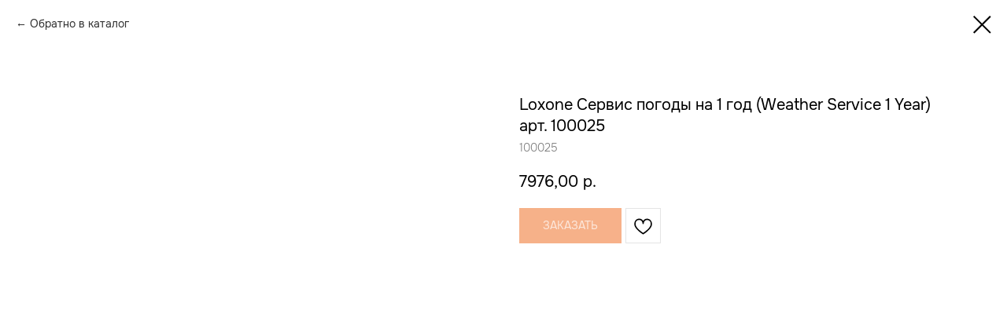

--- FILE ---
content_type: text/css
request_url: https://vizhu.pro/custom.css?t=1752143686
body_size: 85
content:
    .headl1 {
    letter-spacing: 10px !important;
   }
